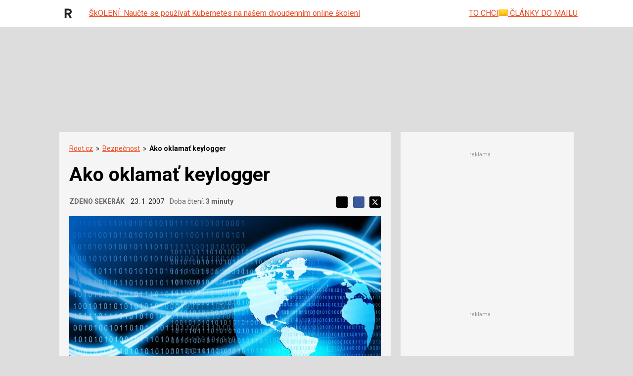

--- FILE ---
content_type: text/html; charset=utf-8
request_url: https://www.google.com/recaptcha/api2/aframe
body_size: 182
content:
<!DOCTYPE HTML><html><head><meta http-equiv="content-type" content="text/html; charset=UTF-8"></head><body><script nonce="AatkQBekNunFrIs0XsZuzg">/** Anti-fraud and anti-abuse applications only. See google.com/recaptcha */ try{var clients={'sodar':'https://pagead2.googlesyndication.com/pagead/sodar?'};window.addEventListener("message",function(a){try{if(a.source===window.parent){var b=JSON.parse(a.data);var c=clients[b['id']];if(c){var d=document.createElement('img');d.src=c+b['params']+'&rc='+(localStorage.getItem("rc::a")?sessionStorage.getItem("rc::b"):"");window.document.body.appendChild(d);sessionStorage.setItem("rc::e",parseInt(sessionStorage.getItem("rc::e")||0)+1);localStorage.setItem("rc::h",'1768811392991');}}}catch(b){}});window.parent.postMessage("_grecaptcha_ready", "*");}catch(b){}</script></body></html>